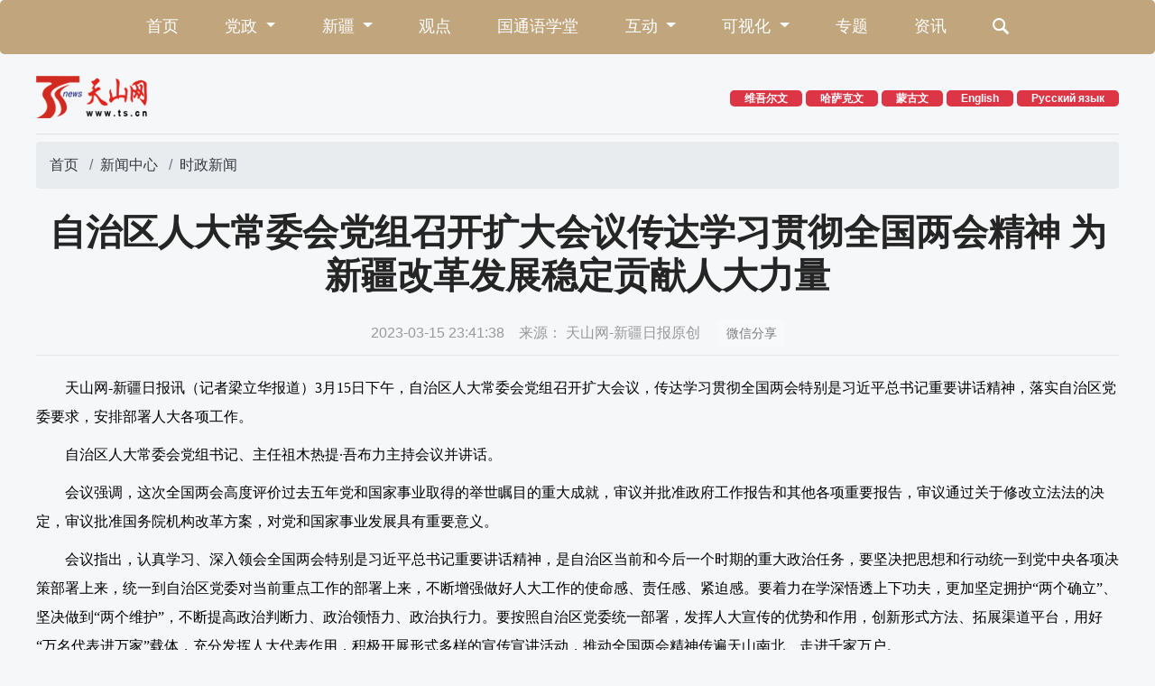

--- FILE ---
content_type: text/html
request_url: https://www.ts.cn/xwzx/szxw/202303/t20230315_12245359.shtml
body_size: 5638
content:
<!DOCTYPE html>
<html lang="zh-CN">

<head>
	<meta http-equiv="Content-Type" content="text/html; charset=utf-8" />
	<meta http-equiv="X-UA-Compatible" content="IE=edge,chrome=1">
	<meta name="viewport" content="width=device-width, initial-scale=1, maximum-scale=1, shrink-to-fit=no user-scalable=no">
	<meta name="renderer" content="webkit">
	<meta http-equiv="Cache-Control" content="no-siteapp" />
	<link rel="shortcut icon" href="../../../cdn/material/favicon.png" />
	<link rel="bookmark" href="../../../cdn/material/favicon.png" />
	<link rel="apple-touch-icon" sizes="144x144" href="../../../cdn/material/home/images/apple-touch-icon-256x256.png">
	<title>自治区人大常委会党组召开扩大会议传达学习贯彻全国两会精神 为新疆改革发展稳定贡献人大力量 -天山网 - 新疆新闻门户</title>
	<meta name="keywords" content="自治区人大常委会党组召开扩大会议传达学习贯彻全国两会精神 为新疆改革发展稳定贡献人大力量 -天山网 - 新疆新闻门户">
	<meta name="description" content=" -天山网 - 新疆新闻门户">
	<meta name="apple-mobile-web-app-capable" content="yes" />
	<meta name="author" content="迪木娜·吾斯尔汗">
	<!-- CSS Bootstrap & Custom -->
	<link href="../../../cdn/material/home/css/bootstrap-4.6.01.min.css" rel="stylesheet" media="screen">
	<link rel="stylesheet" href="../../../cdn/material/home/css/animate-4.1.1.min.css">
	<link rel="stylesheet" href="../../../cdn/material/home/css/swiper-bundle.6.8.1min.css">
	<link rel="stylesheet" href="../../../cdn/material/home/css/index_gr2022.css?220926">
	<script src="../../../cdn/material/home/js/jquery-3.6.0.min.js">
	</script>
	<!--[if IE]>
				<link rel="stylesheet" href="../../../cdn/material/home/css/idangerous.swiper.css">
				<link rel="stylesheet" href="../../../cdn/material/home/css/ts_ie.css">
				<![endif]-->
	<!--[if lte IE 9]>
		  <script src="../../../cdn/material/home/js/html5.min.js"></script>
		  <script src="../../../cdn/material/home/js/respond.min.js"></script>
		<![endif]-->
</head>

<body>

	<!-- 导航 -->
<nav class="navbar  bg-gold-light2 navbar-expand-md navbar-light  rounded-lg mb-4">
	<div class="container">

		<span class="navbar-brand  d-block d-sm-block  d-md-none" href="#">上天山 知新疆</span>
		<button class="navbar-toggler" type="button" data-toggle="collapse" data-target="#nav-index1"
			aria-controls="navbar-index1" aria-expanded="false" aria-label="Toggle navigation">
			<span class="navbar-toggler-icon"></span>
		</button>

		<div class="collapse navbar-collapse justify-content-md-center" id="nav-index1">
	<ul class="navbar-nav ">
		<li class="nav-item">
							<a class="nav-link" href="https://www.ts.cn/"
								target="_blank">首页</a>
						</li>
		<li class="nav-item dropdown">
			<a class="nav-link dropdown-toggle" href="#" id="nav-d1" role="button" data-toggle="dropdown"
				aria-expanded="false">
				党政
			</a>
			<div class="dropdown-menu" aria-labelledby="nav-d1">
				<a class="dropdown-item" ignoreapd="true"
					href="https://www.ts.cn/topic2020/tbch/xxxj/index.shtml"
					target="_blank">学习</a>
				<a class="dropdown-item" ignoreapd="true"
					href="https://www.ts.cn/xwzx/szxw/yaowen/index.shtml"
					target="_blank">要闻</a>
					<a class="dropdown-item" ignoreapd="true"
					href="https://www.ts.cn/xwzx/qwfb/index.shtml"
					target="_blank">权威发布</a>
					
				
			</div>
		</li>
		<li class="nav-item dropdown">
			<a class="nav-link dropdown-toggle" href="#" id="nav-d2" role="button" data-toggle="dropdown"
				aria-expanded="false">
				新疆
			</a>
			<div class="dropdown-menu" aria-labelledby="nav-d2">
				<a class="dropdown-item" ignoreapd="true"
					href="https://www.ts.cn/topic2020/fzzt/fzxj/index.shtml"
					target="_blank">法治</a>
				<a class="dropdown-item" ignoreapd="true"
					href="https://www.ts.cn/xwzx/jjxw/index.shtml"
					target="_blank">经济</a>
					<a class="dropdown-item" ignoreapd="true"
					href="https://www.ts.cn/xwzx/whxw/index.shtml"
					target="_blank">文化</a>
				<a class="dropdown-item" ignoreapd="true"
					href="https://www.ts.cn/xwzx/shxw/index.shtml"
					target="_blank">民生</a>
				<a class="dropdown-item" ignoreapd="true"
					href="https://www.ts.cn/xwzx/tjpd/index.shtml"
					target="_blank">团结</a>
				
			</div>
		</li>

		<li class="nav-item">
			<a class="nav-link" ignoreapd="true"
				href="https://www.ts.cn/xwzx/pl/index.shtml"
				target="_blank">观点</a>
		</li>
		<li class="nav-item">
			<a class="nav-link" ignoreapd="true"
				href="https://www.ts.cn/gty/index.shtml"
				target="_blank">国通语学堂</a>
		</li>
		<li class="nav-item dropdown">
			<a class="nav-link dropdown-toggle" href="#" id="nav-d5" role="button" data-toggle="dropdown"
				aria-expanded="false">
				互动
			</a>
			<div class="dropdown-menu" aria-labelledby="nav-d5">
				<a class="dropdown-item" ignoreapd="true"
					href="https://12345.ts.cn/"
					target="_blank">12345问政</a>
				<a class="dropdown-item" ignoreapd="true"
					href="https://www.ts.cn/topic2020/kjzt/xjhr/index.shtml"
					target="_blank">新疆好人</a>
				
				

			</div>
		</li>
		<li class="nav-item dropdown">
			<a class="nav-link dropdown-toggle" href="#" id="nav-d3" role="button" data-toggle="dropdown"
				aria-expanded="false">
				可视化
			</a>
			<div class="dropdown-menu" aria-labelledby="nav-d3">
				<a class="dropdown-item" ignoreapd="true"
					href="https://www.ts.cn/tssp/index.shtml"
					target="_blank">视频</a>
				<a class="dropdown-item" ignoreapd="true"
					href="https://www.ts.cn/xwzx/xjhc/index.shtml"
					target="_blank">图片</a>
					<a class="dropdown-item" ignoreapd="true"
					href="https://www.ts.cn/xwzx/rm/index.shtml"
					target="_blank">图说</a>
              <a class="dropdown-item" ignoreapd="true"
					href="https://tpk.xjmty.com/"
					target="_blank">新疆图片库</a>
			</div>
		</li>
		
		<li class="nav-item">
			<a class="nav-link"  ignoreapd="true"
					href="https://www.ts.cn/topic2020/zt/index.shtml"
				target="_blank">专题</a>
			
		</li>
		<li class="nav-item">
			<a class="nav-link"  ignoreapd="true"
					href="https://www.ts.cn/zxpd/index.shtml"
				target="_blank">资讯</a>
			
		</li>
		<li class="nav-item">
			<a class="nav-link "   ignoreapd="true"
			href="https://www.ts.cn/home/tsswjs/index.shtml"
				target="_blank">
			<span class="tsicon tsicon-search3"></span>
			</a>
		</li>
		

		<li class="nav-item d-block d-sm-none">
			<a class="nav-link" href="http://english.ts.cn/" target="_blank">English</a>
		</li>
		<li class="nav-item d-block d-sm-none">
			<a class="nav-link" href="http://russian.ts.cn/" target="_blank">Русский язык</a>
		</li>
		<li class="nav-item d-block d-sm-none">
			<a class="nav-link" href="http://uy.ts.cn/" target="_blank">维吾尔文</a>
		</li>
		<li class="nav-item d-block d-sm-none">
			<a class="nav-link" href="http://kazakh.ts.cn/" target="_blank">哈萨克文</a>
		</li>
	</ul>
</div>
<!-- ssi通用导航 251114修改 党政-->
	</div>
</nav>
<!-- logo -->
<div class="container">

	<div class="row justify-content-between align-items-center  mt-3 mb-3 ">
		<div class="col-4 col-sm-3 col-md-2"><a href="https://www.ts.cn/" target="_blank">
			<img src="https://www.ts.cn/cdn/material/home/images/logo.png" class="img-fluid d-block" /></a>
		</div>
		<div class="col-8 col-sm-8 col-md-7 col-lg-6 ">
			<div class="d-none d-sm-block float-right">
			<!-- 	<a href="http://zt.ts.cn/system/2019/07/13/035781345.shtml" target="_blank"
					class="badge badge-danger px-3 rounded-lg"> 下载石榴云 </a> -->
				<a href="http://uy.ts.cn/?lang=uy" target="_blank" class="badge badge-danger px-3  rounded-lg">
					维吾尔文 </a>
				<a href="http://kazakh.ts.cn/" target="_blank" class="badge badge-danger px-3  rounded-lg">
					哈萨克文 </a>
				<a href="http://xjrbmgl.ts.cn" target="_blank" class="badge badge-danger px-3  rounded-lg">
													蒙古文 </a>
				<a href="http://english.ts.cn/" target="_blank" class="badge badge-danger px-3  rounded-lg">
					English </a>
				<a href="http://russian.ts.cn/" target="_blank" class="badge badge-danger px-3  rounded-lg">
					Русский язык </a>
				<!-- <span class="dropdown">
								<a class="badge badge-danger rounded-lg  px-3  dropdown-toggle" href="#" role="button"
									id="dropdownMenuLink" data-toggle="dropdown" aria-expanded="false">
									多语言
								</a>
								<div class="dropdown-menu" aria-labelledby="dropdownMenuLink">
									<a class="dropdown-item" href="http://english.ts.cn/" target="_blank">English</a>
									<a class="dropdown-item" href="http://russian.ts.cn/" target="_blank">Русский язык</a>
						
								</div>
							</span> -->

			</div>
		</div>
	</div>
	<div class="w-100 clearfix border-bottom mb-2"></div>
</div>
<!-- 天山网ssi通用top 0708logo加链接-->
	<div class="container-md">
		<div class="row">
			<div class="col-12">
				<nav aria-label="breadcrumb" class="mb-4">
					<ol class="breadcrumb">
						<a href="https://www.ts.cn/" target="_blank" title="首页" class="breadcrumb-item">首页</a>&nbsp;<a href="https://www.ts.cn/xwzx/" target="_blank" title="新闻中心" class="breadcrumb-item">新闻中心</a>&nbsp;<a href="https://www.ts.cn/xwzx/szxw/" target="_blank" title="时政新闻" class="breadcrumb-item">时政新闻</a>
					</ol>
				</nav>
				<h4 class="active-subhead">
					
				</h4>
				<h1 class="active-title">
					
						
							<p>自治区人大常委会党组召开扩大会议传达学习贯彻全国两会精神 为新疆改革发展稳定贡献人大力量</p>
						
						
					
				</h1>
				<h4 class="active-subhead">
					
				</h4>
				<p class="active-info2">
					2023-03-15  23:41:38
					&nbsp;&nbsp;&nbsp;来源：
					天山网-新疆日报原创
					<span class="">
						<button class="btn btn-light btn-sm ml-3 text-black-50" type="button"
							onclick="$('#qrcode').toggle()" >
							微信分享
						</button>
						<span id="qrcode" style="display:none">
						</span>
					</span>
				</p>
			</div>
			<div class="col-12">
				<div class="row masonry">
					
				</div>
				<div class="hy-active">
					
						
					
					
						
						
							<p style="text-align: left; font-family: 微软雅黑, &quot;Microsoft YaHei&quot;; font-size: 16px; margin-bottom: 10px; line-height: 2em;">　　天山网-新疆日报讯（记者梁立华报道）3月15日下午，自治区人大常委会党组召开扩大会议，传达学习贯彻全国两会特别是习近平总书记重要讲话精神，落实自治区党委要求，安排部署人大各项工作。</p><p style="text-align: left; font-family: 微软雅黑, &quot;Microsoft YaHei&quot;; font-size: 16px; margin-bottom: 10px; line-height: 2em;">　　自治区人大常委会党组书记、主任祖木热提·吾布力主持会议并讲话。</p><p style="text-align: left; font-family: 微软雅黑, &quot;Microsoft YaHei&quot;; font-size: 16px; margin-bottom: 10px; line-height: 2em;">　　会议强调，这次全国两会高度评价过去五年党和国家事业取得的举世瞩目的重大成就，审议并批准政府工作报告和其他各项重要报告，审议通过关于修改立法法的决定，审议批准国务院机构改革方案，对党和国家事业发展具有重要意义。</p><p style="text-align: left; font-family: 微软雅黑, &quot;Microsoft YaHei&quot;; font-size: 16px; margin-bottom: 10px; line-height: 2em;">　　会议指出，认真学习、深入领会全国两会特别是习近平总书记重要讲话精神，是自治区当前和今后一个时期的重大政治任务，要坚决把思想和行动统一到党中央各项决策部署上来，统一到自治区党委对当前重点工作的部署上来，不断增强做好人大工作的使命感、责任感、紧迫感。要着力在学深悟透上下功夫，更加坚定拥护“两个确立”、坚决做到“两个维护”，不断提高政治判断力、政治领悟力、政治执行力。要按照自治区党委统一部署，发挥人大宣传的优势和作用，创新形式方法、拓展渠道平台，用好“万名代表进万家”载体，充分发挥人大代表作用，积极开展形式多样的宣传宣讲活动，推动全国两会精神传遍天山南北、走进千家万户。</p><p style="text-align: left; font-family: 微软雅黑, &quot;Microsoft YaHei&quot;; font-size: 16px; margin-bottom: 10px; line-height: 2em;">　　会议要求，要紧扣中心工作抓落实，牢记“国之大者”，找准人大服务大局的切入点、着力点，在全面深化依法治疆、深入推进文化润疆、优化民营企业发展环境等重点领域，充分发挥人大职能作用，为新疆改革发展稳定贡献人大力量。要加强调查研究，完善和发展社会主义民主政治，加强和改进地方立法工作，提升监督工作实效，加强代表工作能力建设，推动新时代人大工作高质量发展。要紧扣全面依法治疆工作要求，严格遵守法定权限、法定规则、法定程序，在法治轨道上推进人大工作。要践行全过程人民民主，汇聚民意、集中民智，以实际行动助力推进中国式现代化的新疆实践。</p>
						
					
					
						<span
								style="font-family: 楷体, SimKai;">（刊用本网站稿件，务经书面授权。未经授权禁止转载、摘编、复制及建立镜像，违者将依法追究法律责任。）</span>
						
					
				</div>
				<div class="text-right">
					<div class="text-black-50 h6">[责任编辑：
						迪木娜·吾斯尔汗 ]
					</div>
				</div>
				
			</div>
		</div>
	</div>
	<div class="tsfooter py-5">
	<div class="container">
		<div class="row">
			<div class="col-12 col-sm-12 col-md-8 text-white">
				营业执照注册号：91650102766838851Y <br>
				互联网新闻信息服务许可证：65120170002<br>
				增值电信业务许可证：新B2-20050008 <a
					href="http://www.beian.gov.cn/portal/registerSystemInfo?recordcode=65010202000013"
					class="text-white" target="_blank">新公网安备 65010202000013号</a><br>
				信息网络传播视听节目许可证：3108311 <a href="https://beian.miit.gov.cn/" class="text-white"
					target="_blank">新ICP备11000096号</a><br>
				举报热线：0991-3532125 397469069@qq.com 涉未成年人举报电话：0991-3532125<br>
				Copyright :copyright: www.ts.cn All Rights Reserved 天山网 版权所有<br>
			</div>
			<div class="col-12 col-sm-12 col-md-4 align-self-center">
				<img src="https://www.ts.cn/cdn/material/home/images/jtlogo.png" alt="" class="img-fluid  d-block mt-4 px-5 mx-auto" />
			</div>
		</div>
	</div>
</div>

<button type="button" class="btn tstop-btn">
	<span class="tsicon tsicon-up"></span>

</button>


<!--[if IE]>
		<script src="/cdn/material/home/js/jquery-1.12.4.min.js"></script>
		<script src="/cdn/material/home/js/idangerous.swiper.min.js"></script>
		<script src="/cdn/material/home/js/jquery.nicescroll-3.7.6.min.js"></script>
		<![endif]-->
<script src="https://res.wx.qq.com/open/js/jweixin-1.6.0.js"></script>
<script src="/cdn/material/home/js/jquery.nicescroll-3.7.6.min.js">

</script><!-- 自定义滚动条插件 -->
<script src="/cdn/material/home/js/bootstrap.bundle.4.6.0.min.js">
</script>
<script src="/cdn/material/home/js/swiper-bundle.6.8.1.min.js">
</script>
<script src="/cdn/material/home/js/masonry.pkgd.min.js">
</script>
<script src="/cdn/material/home/js/imagesloaded.pkgd.min.js">
</script>

<script src="/cdn/material/home/js/qrcode.min.js">
</script>
<script src="/cdn/material/home/js/WXShare.js?0625">
</script>
<script src="/cdn/material/home/js/index_app2022.js">
</script>

<!-- 网脉 start-->
<script id="_trs_ta_js" src="https://ta.xjmty.com/c/js/ta.js?mpid=6" async="async" defer="defer"></script><!-- 网脉end -->
<!-- 百度统计开始 -->
<script>
	var _hmt = _hmt || [];
	(function () {
		var hm = document.createElement("script");
		hm.src = "https://hm.baidu.com/hm.js?49b740a547fc217c81855ec44a27137a";
		var s = document.getElementsByTagName("script")[0];
		s.parentNode.insertBefore(hm, s);
	})();
</script>
<!-- 百度统计结束 -->

<!-- 天山网ssi通用footer 1225改许可证-->
	<!-- 网脉atrat -->
	<div id="newsarticleid" style="display:none;">
		12245359
	</div>
	<div id="newsarticletitle" style="display:none;">
		自治区人大常委会党组召开扩大会议传达学习贯彻全国两会精神 为新疆改革发展稳定贡献人大力量
	</div>
	<div id="newseditionnumber" style="display:none;">
		3458
	</div>
	<div id="newseditionname" style="display:none;">
		时政新闻
	</div>
	<div id="newsarticletype" style="display:none;">
		新闻稿
		
		
		
		
		
		
		
		
		
	</div>
	<div id="newsarticlesource" style="display:none;">
		
	</div>
	<div id="newsarticleauthor" style="display:none;">
		
	</div>
	<div id="newsarticlepubday" style="display:none;">
		
			
				2023-41-15
			
			
		
	</div>
	<div id="thump" style="display:none;">"
		"
	</div>
	<div id="commentset" style="display:none;">"
		"
	</div>
	<!-- 网脉 end -->
	<script type="text/javascript">
		//列表页瀑布流图片
		$(function () {
			var $container = $('.masonry');
			$container.imagesLoaded(function () {
				$container.masonry({
					itemSelector: '.item'
				});
			});
		});
	</script>
</body>

</html>
<!-- 天山网宽版内容页 0221微信分享-->